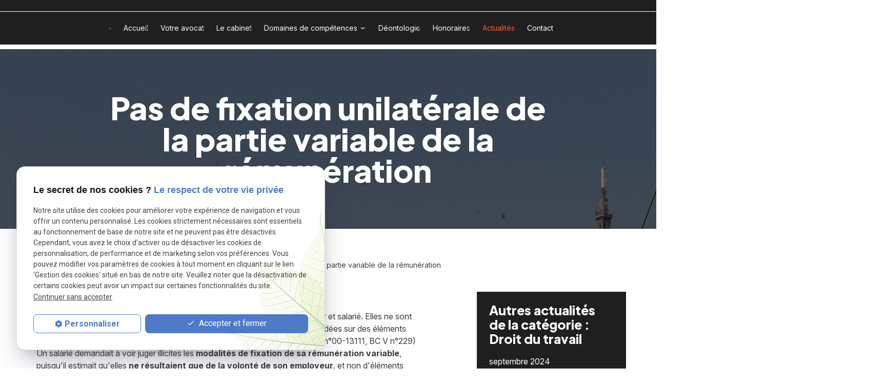

--- FILE ---
content_type: text/html; charset=UTF-8
request_url: https://www.agnesderderian.com/pas-de-fixation-unilaterale-de-la-partie-variable-de-la-remuneration-_ad198.html
body_size: 6835
content:
<!DOCTYPE html>
<html lang="fr">

	<!-- HEAD -->
	<head>
		<meta charset="UTF-8"/>
		<title>Pas de fixation unilatérale de la partie variable de la rémunération </title>
<meta name="keywords" content="Droit du travail" />
<meta name="description" content="Les clauses de variation de salaire causent souvent des litiges entre employeur et salarié. Elles ne sont d'ailleurs valables qu'à certaines conditions . Elles doivent notamment être fondées sur" />
<meta property="og:title" content="Pas de fixation unilatérale de la partie variable de la rémunération " />
<meta property="og:type" content="article" />
<meta property="og:url" content="https://www.agnesderderian.com/pas-de-fixation-unilaterale-de-la-partie-variable-de-la-remuneration-_ad198.html" />
<meta property="og:site_name" content="agnesderderian.com" />
<meta property="og:description" content="Les clauses de variation de salaire causent souvent des litiges entre employeur et salarié. Elles ne sont d'ailleurs valables qu'à certaines conditions . Elles doivent notamment être fondées sur" />
<link rel="canonical" href="https://www.agnesderderian.com/pas-de-fixation-unilaterale-de-la-partie-variable-de-la-remuneration-_ad198.html">
		<!-- Google Tag Manager -->
<script>(function(w,d,s,l,i){w[l]=w[l]||[];w[l].push({'gtm.start':
new Date().getTime(),event:'gtm.js'});var f=d.getElementsByTagName(s)[0],
j=d.createElement(s),dl=l!='dataLayer'?'&l='+l:'';j.async=true;j.src=
'https://www.googletagmanager.com/gtm.js?id='+i+dl;f.parentNode.insertBefore(j,f);
})(window,document,'script','dataLayer','GTM-PZMPT89G');</script>
<!-- End Google Tag Manager -->


<meta name="viewport" content="initial-scale=1.0, minimum-scale=1.0, maximum-scale=5.0, width=device-width" />

<!-- Colors -->
<meta name="msapplication-TileColor" content="#FFFFFF" />
<meta name="msapplication-TileImage" content="/public/assets/gifs/icons/ms-icon-144x144.png" />

<!-- Icons -->
<link rel="apple-touch-icon" sizes="57x57" href="./public/assets/gifs/icons/apple-icon-57x57.png" />
<link rel="apple-touch-icon" sizes="60x60" href="./public/assets/gifs/icons/apple-icon-60x60.png" />
<link rel="apple-touch-icon" sizes="72x72" href="./public/assets/gifs/icons/apple-icon-72x72.png" />
<link rel="apple-touch-icon" sizes="76x76" href="./public/assets/gifs/icons/apple-icon-76x76.png" />
<link rel="apple-touch-icon" sizes="114x114" href="./public/assets/gifs/icons/apple-icon-114x114.png" />
<link rel="apple-touch-icon" sizes="120x120" href="./public/assets/gifs/icons/apple-icon-120x120.png" />
<link rel="apple-touch-icon" sizes="144x144" href="./public/assets/gifs/icons/apple-icon-144x144.png" />
<link rel="apple-touch-icon" sizes="152x152" href="./public/assets/gifs/icons/apple-icon-152x152.png" />
<link rel="apple-touch-icon" sizes="180x180" href="./public/assets/gifs/icons/apple-icon-180x180.png" />
<link rel="icon" type="image/png" sizes="192x192"  href="./public/assets/gifs/icons/android-icon-192x192.png" />
<link rel="icon" type="image/png" sizes="32x32" href="./public/assets/gifs/icons/favicon-32x32.png" />
<link rel="icon" type="image/png" sizes="96x96" href="./public/assets/gifs/icons/favicon-96x96.png" />
<link rel="icon" type="image/png" sizes="16x16" href="./public/assets/gifs/icons/favicon-16x16.png" />

<!-- Manifest -->
<link rel="manifest" href="./manifest.json" />

<!-- Font -->
<link rel="preload stylesheet" as="style" href="https://fonts.googleapis.com/icon?family=Material+Icons&display=block" />
<link rel="preload stylesheet" as="style" href="https://fonts.googleapis.com/css2?family=Roboto:ital,wght@0,400;0,700;1,400;1,700&display=swap" />
<link href="https://fonts.googleapis.com/css2?family=Inter:ital,opsz,wght@0,14..32,100..900;1,14..32,100..900&family=Plus+Jakarta+Sans:ital,wght@0,200..800;1,200..800&display=swap" rel="stylesheet">

<!-- CSS -->
<link rel="preload stylesheet" as="style" href="/ressources/20121001/css/fancybox/jquery.fancybox.css" />
<link rel="preload stylesheet" as="style" href="/ressources/v2.0.3/css/styleiecheck.css" />

<link rel="preload stylesheet" as="style" href="./public/css/components/slick/slick.css" />
<link rel="preload stylesheet" as="style" href="./public/css/components/slick/accessible-slick-theme.css" />
<link rel="preload stylesheet" as="style" href="public/css/animations.css"/>

<link rel="preload stylesheet" as="style" href="./public/css/main.css" />
<link rel="preload stylesheet" as="style" href="./public/css/theme.css" />

    <link rel="preload stylesheet" as="style" href="./public/css/components/css-actualites.css" />

<style>:root { --icon-font: 'Material Icons'; }</style>

<!-- Javascript -->
<script rel="preload" as="script" src="/ressources/20121001/js/jquery.min.js"></script>
<script src="https://npmcdn.com/imagesloaded@4.1/imagesloaded.pkgd.js"></script>
<script rel="preload" src="public/js/animations.js"></script>	</head>

	<!-- BODY -->
	<body class="actualites-detail">

		<!-- HEADER -->
		<header>
			
<!---------------------------- HEADER ---------------------------->

<div class="menu-mobile sticky-mobile">
    <div class="container">
        <div class="row s-between s-middle menu-mobile-content">
            <div class="topbar-brand col">
                                <div class="brand">
    <a href="/" target="_self" class="logo gtm-global-logo" title="Aller &agrave; la page d'accueil">
        <!-- LOGO EN PNG -->
        <img src="public/assets/gifs/logo.png" width="134" height="77" alt="Maître Agnès Derderian, avocat à Lyon" class="" />
    </a>
</div>            </div>
            <span class="menu-title white-text col">Menu</span>
            <button class="btn-menu col" id="menu-back">
                <span class="material-icons">arrow_back</span>
            </button>
            <button class="btn-menu col gtm-menu-mobile-btn" id="menu-burger">
                <span class="material-icons">menu</span>
                <span class="close-mobile material-icons">close</span>
            </button>
        </div>
    </div>
</div>

<div class="header-content sticky-desktop">
    <div class="top-bar">
        <div class="container">
            <div class="row l-middle l-between">
                <div class="col desktop-only">
                    <div class="brand">
    <a href="/" target="_self" class="logo gtm-global-logo" title="Aller &agrave; la page d'accueil">
        <!-- LOGO EN PNG -->
        <img src="public/assets/gifs/logo.png" width="134" height="77" alt="Maître Agnès Derderian, avocat à Lyon" class="" />
    </a>
</div>                </div>
                                                <div class="col">
                    <div class="topbar-nav-container">
                        <nav id="topbar-nav" class="nav small">
                            <ul><li class="firstLi no-menu"><a href="politique-de-confidentialite.php">Politique de confidentialité</a></li></ul>                        </nav>
                    </div>
                </div>
                                <div class="col desktop-only">
                    <div class="row l-middle l-end">
                        <div class="col">
                            <div class="reseaux-sociaux gtm-reseaux-sociaux">
    <ul class="row s-start s-middle">
        <!-- FACEBOOK -->
        <li class="col">
            <a href="https://www.facebook.com/people/Agn%C3%A8s-Derderian/100083131435349/#" target="_blank"
                rel="noopener nofollow noreferrer" title="Consulter la page Facebook" class="gtm-global-facebook">
                <svg xmlns="http://www.w3.org/2000/svg" width="24" height="24" viewBox="0 0 24 24" fill="#ffffff"
                    aria-labelledby="facebook-title-1" role="img" focusable="false">
                    <title id="facebook-title-1" lang="fr">Logo Facebook</title>
                    <path
                        d="M24 12.07C24 5.41 18.63 0 12 0S0 5.4 0 12.07C0 18.1 4.39 23.1 10.13 24v-8.44H7.08v-3.49h3.04V9.41c0-3.02 1.8-4.7 4.54-4.7 1.31 0 2.68.24 2.68.24v2.97h-1.5c-1.5 0-1.96.93-1.96 1.89v2.26h3.32l-.53 3.5h-2.8V24C19.62 23.1 24 18.1 24 12.07" />
                </svg> <!-- Facebook -->
            </a>
        </li>
        <!-- LINKEDIN -->
        <li class="col">
            <a href="https://www.linkedin.com/in/agn%C3%A8s-derderian-856691138?trk=prof-samename-name&originalSubdomain=fr"
                target="_blank" rel="noopener nofollow noreferrer" title="Consulter le profil Linkedin"
                class="gtm-global-linkedin">
                <svg xmlns="http://www.w3.org/2000/svg" width="24" height="24" viewBox="0 0 24 24" fill="#ffffff"
                    aria-labelledby="linkedin-title-2" role="img" focusable="false">
                    <title id="linkedin-title-2" lang="fr">Logo Linkedin</title>
                    <path
                        d="M22.23 0H1.77C.8 0 0 .77 0 1.72v20.56C0 23.23.8 24 1.77 24h20.46c.98 0 1.77-.77 1.77-1.72V1.72C24 .77 23.2 0 22.23 0zM7.27 20.1H3.65V9.24h3.62V20.1zM5.47 7.76h-.03c-1.22 0-2-.83-2-1.87 0-1.06.8-1.87 2.05-1.87 1.24 0 2 .8 2.02 1.87 0 1.04-.78 1.87-2.05 1.87zM20.34 20.1h-3.63v-5.8c0-1.45-.52-2.45-1.83-2.45-1 0-1.6.67-1.87 1.32-.1.23-.11.55-.11.88v6.05H9.28s.05-9.82 0-10.84h3.63v1.54a3.6 3.6 0 0 1 3.26-1.8c2.39 0 4.18 1.56 4.18 4.89v6.21z" />
                </svg> <!-- LinkedIn -->
            </a>
        </li>
            </ul>
</div>                        </div>
                        <div class="col">
                            <div class="phone">
                                    <!-- NUMÉRO DE TÉLÉPHONE -->
    <address>
        <a
        href="tel:+33472848170"
        title="T&eacute;l&eacute;phoner au 04 72 84 81 70" class="tel gtm-global-tel">
            04 72 84 81 70        </a>
    </address>
                            </div>
                        </div>
                                                <div class="col">
                            <div class="btn-rdv">
<a href="tracking_tc1.html" title="Demander un rendez-vous sur doctolib" rel="noopener noreferrer nofollow"
        target="_blank" class="btn accent gtm-global-rdv" id="gtm-global-rdv">
        Prendre rendez-vous       <svg width="18" height="18" viewBox="0 0 18 18" fill="none" xmlns="http://www.w3.org/2000/svg">
            <path d="M10.5 3.75L15.75 9M15.75 9L10.5 14.25M15.75 9L2.25 9" stroke="white" stroke-width="2"
                stroke-linecap="round" stroke-linejoin="round" />
        </svg>

    </a>
</div>                        </div>
                                            </div>
                </div>
            </div>
        </div>
    </div>
    <div class="main-header-content">
        <div class="container">
            <div id="nav-container">
                <nav id="main-nav" class="nav">
                    <ul><li class="firstLi"><a href="/">Accueil</a></li><li class="firstLi"><a href="avocat-lyon.php">Votre avocat</a></li><li class="firstLi"><a href="cabinet-avocat-lyon.php">Le cabinet</a></li><li class="firstLi sous_menu"><a href="#">Domaines de compétences</a><ul class="dropdown"><li class="sousLi sous_menu"><a href="avocat-droit-travail.php">Droit du travail</a><ul class="ssdropdown"><li class="sousSousLi"><a href="droit,social,contentieux.php">Conseil et Contentieux</a></li><li class="sousSousLi"><a href="avocat-demission-lyon.php">Démission</a></li><li class="sousSousLi"><a href="droit,social,licenciement.php">Licenciement</a></li><li class="sousSousLi"><a href="avocat-rupture-conventionnelle.php">Rupture conventionnelle</a></li><li class="sousSousLi"><a href="prise-acte.php">Prise d'acte</a></li></ul><li class="sousLi sous_menu"><a href="droit-famille-lyon.php">Droit de la Famille</a><ul class="ssdropdown"><li class="sousSousLi"><a href="avocat-divorce-lyon.php">Divorce</a></li><li class="sousSousLi"><a href="regimes-matrimoniaux.php">Régimes matrimoniaux</a></li><li class="sousSousLi"><a href="avocat-famille-lyon.php">Famille</a></li><li class="sousSousLi"><a href="divorce-par-consentement-mutuel.php">Divorce par consentement mutuel</a></li></ul><li class="sousLi"><a href="avocat-mia-lyon.php">Marché Immobilier des Avocats M. I. A.</a></li><li class="sousLi"><a href="avocat-droit-collaboratif.php">Droit collaboratif</a></li></ul><li class="firstLi"><a href="deontologie.php">Déontologie</a></li><li class="firstLi"><a href="honoraires-avocat-lyon-.php">Honoraires</a></li><li class="firstLi"><a class="selected" href="actualites_al.html">Actualités</a></li><li class="firstLi"><a href="contact.php">Contact</a></li></ul>                </nav>
            </div>
        </div>
    </div>
</div>


<!---------------------------- FOLD ---------------------------->
<!-- Fold pour les autres pages -->
<div class="fold">
    <div class="container fold-interne no-desktop">
        <div class="row m-middle m-end align-center">
            <div class="col">
                <div class="phone">
                    <span class="material-icons">phone</span>
                        <!-- NUMÉRO DE TÉLÉPHONE -->
    <address>
        <a
        href="tel:+33472848170"
        title="T&eacute;l&eacute;phoner au 04 72 84 81 70" class="tel gtm-global-tel">
            04 72 84 81 70        </a>
    </address>
                </div>
            </div>
                        <div class="col">
                <div class="btn-rdv">
<a href="tracking_tc1.html" title="Demander un rendez-vous sur doctolib" rel="noopener noreferrer nofollow"
        target="_blank" class="btn accent gtm-global-rdv" id="gtm-global-rdv">
        Prendre rendez-vous       <svg width="18" height="18" viewBox="0 0 18 18" fill="none" xmlns="http://www.w3.org/2000/svg">
            <path d="M10.5 3.75L15.75 9M15.75 9L10.5 14.25M15.75 9L2.25 9" stroke="white" stroke-width="2"
                stroke-linecap="round" stroke-linejoin="round" />
        </svg>

    </a>
</div>            </div>
                    </div>
    </div>
</div>
		</header>

		<!-- MAIN -->
		<main>
			<div class="section">
				<div class="container">
					<div class="hero-interne">
<h1>Pas de fixation unilatérale de la partie variable de la rémunération </h1>
</div>
<div id="fil_ariane"><strong>Vous êtes ici :</strong> <a href="/">Accueil</a> &gt; <a href="actualites_al.html">Actualités</a> &gt; <a href="/droit-du-travail_al6.html">Droit du travail</a> &gt; Pas de fixation unilatérale de la partie variable de la rémunération </div>


<div class="row" id="container_actualite_listing">

    <div class="col detail-actu">
                
        <div class="date actualites-date actualites-detail-date line-clamp-1">
                            <span class="date-prefix card-date-prefix actualites-date-prefixe actualites-card-date-prefix actualites-listing-card-date-prefix">
                    Le                 </span>
                14 juin 2019        </div>
                        <div class="detail-actu-contenu">
            <p>Les clauses de variation de salaire causent souvent des litiges entre employeur et salarié. Elles ne sont d'ailleurs valables qu'à certaines conditions . Elles doivent notamment être fondées sur des éléments objectifs indépendants de la volonté de l'employeur. (Cass. soc. 2 juillet 2002, n°00-13111, BC V n°229)</p>
<p>Un salarié demandait à voir juger illicites les <strong>modalités de fixation de sa rémunération variable</strong>, puisqu'il estimait qu'elles <strong>ne résultaient que de la volonté de son employeur,</strong> et non d'éléments objectifs. Il soutenait essentiellement que l'employeur fixait lui même le montant des contrats de prestation commerciale servant de base au calcul de la rémunération.</p>
<p>La cour d'appel ayant constaté que les honoraires servant de base de calcul à la rémunération variable étaient ceux qui étaient retenus par la direction générale à laquelle était rattaché le salarié pour l'établissement du compte d'exploitation, la variation de la rémunération dépendait de la seule volonté de l'employeur. Les <strong>modalités de fixation de sa rémunération variable</strong> du salarié étaient donc <strong>illicites.</strong></p>
<h3>Cass. soc. 9 mai 2019, n°17-27448 FSPB</h3>        </div>
                <div class="detail-actu-reseaux-sociaux gtm-actu-reseaux-sociaux">
            <div>
                                    <span class="tacTwitter"></span><a href="https://twitter.com/share" class="twitter-share-button" data-via="twitter_username" data-count="none" data-dnt="true"></a>
                            </div>
            <div>
                                    <div class="fb-like" data-layout="button" data-action="like" data-share="false"></div>
                            </div>
            <div class="clear_both"></div>
        </div>
    </div>
            <div class="listing-autres-actus-categorie col s12 l3 offset-l1"> 
            <div id="listing-autres-actus-categorie">
                <span class="title-4">
                    Autres actualités 
                    de la catégorie : Droit du travail                </span>
                <ul>
                                            <li>
                            <span class="listing-autres-actus-categorie-mois">
                                septembre 2024                            </span>
                            <ul>
                                                                    <li>
                                        <a href="un-enregistrement----clandestin----peut-il-servir-de-preuve-un-accident-du-travail-_ad406.html">
                                            Un enregistrement « clandestin » peut-il servir de preuve un accident du travail?                                        </a>
                                    </li>
                                                            </ul>
                        </li>
                                            <li>
                            <span class="listing-autres-actus-categorie-mois">
                                juin 2024                            </span>
                            <ul>
                                                                    <li>
                                        <a href="conges-payes-et-arret-maladie---nouvelles-regles-applicables_ad403.html">
                                            Congés payés et arrêt maladie : nouvelles règles applicables                                        </a>
                                    </li>
                                                            </ul>
                        </li>
                                            <li>
                            <span class="listing-autres-actus-categorie-mois">
                                mars 2024                            </span>
                            <ul>
                                                                    <li>
                                        <a href="une-videosurveillance-installee-illegalement-peut-elle-servir-de-preuve--_ad397.html">
                                            Une vidéosurveillance installée illégalement peut-elle servir de preuve ?                                        </a>
                                    </li>
                                                            </ul>
                        </li>
                                            <li>
                            <span class="listing-autres-actus-categorie-mois">
                                janvier 2024                            </span>
                            <ul>
                                                                    <li>
                                        <a href="une-conversation-privee-sur-facebook-peut-elle-fonder-licenciement-pour-faute-_ad394.html">
                                            Une conversation privée sur Facebook peut-elle fonder licenciement pour faute?                                        </a>
                                    </li>
                                                                    <li>
                                        <a href="une-convention-collective-peut-elle-limiter-les-motifs-de-licenciement--_ad391.html">
                                            Une convention collective peut-elle limiter les motifs de licenciement ?                                        </a>
                                    </li>
                                                            </ul>
                        </li>
                                    </ul>
                <div class="detail-btn">
                    <a href="actualites_al.html" class="btn" title="Voir toutes les actualités">
                        Voir toutes les actualités                    </a>
                </div>            
            </div>
        </div>
    </div>				</div>
			</div>
		</main>

		<!-- FOOTER -->
		<footer>
			<div class="section section-1 onScroll slideUp">
    <div class="container">
        <div class="row l-top l-between">
            <div class="col footer-brand">
                <div class="brand">
    <a href="/" target="_self" class="logo gtm-global-logo" title="Aller &agrave; la page d'accueil">
        <!-- LOGO EN PNG -->
        <img src="public/assets/gifs/logo.png" width="134" height="77" alt="Maître Agnès Derderian, avocat à Lyon" class="" />
    </a>
</div>            </div>

            <div class="col">
                <div class="title">Téléphone</div>
                <div class="footer-coordonnee">
                        <!-- NUMÉRO DE TÉLÉPHONE -->
    <address>
        <a
        href="tel:+33472848170"
        title="T&eacute;l&eacute;phoner au 04 72 84 81 70" class="tel gtm-global-tel">
            04 72 84 81 70        </a>
    </address>
                </div>
            </div>

            <div class="col">
                <div class="title">Adresse</div>
                <div class="footer-coordonnee">
                        <!-- ADRESSE POSTALE -->
    <address>
                    <a
            href="https://maps.app.goo.gl/GsJYgZfpCmFxLkBh6"
            target="_blank"
            rel="noopener noreferrer nofollow"
            title="Voir le plan d'acc&egrave;s"
            class="lien-maps gtm-global-adresse">
                <span>49 Rue Servient&nbsp;</span>69003&nbsp;LYON - Rhône            </a>
            </address>
                </div>


            </div>
        </div>
    </div>
</div>
<div class="section section-2 nav-footer onScroll slideUp">
    <div class="container">
        <nav class="nav ">
            <ul class="row l-middle l-center">
                <li class="col firstLi"><a class="selected" href="/">Accueil</a></li>
                <li class="col firstLi"><a href="avocat-lyon.php">Votre avocat</a></li>
                <li class="col firstLi"><a href="cabinet-avocat-lyon.php">Le cabinet</a></li>
                <li class="col firstLi sous_menu"><a href="#">Domaines de compétences</a>
                    <ul class="dropdown">
                        <li class="sousLi sous_menu"><a href="avocat-droit-travail.php">Droit du travail</a>
                            <ul class="ssdropdown">
                                <li class="sousSousLi"><a href="droit,social,contentieux.php">Conseil et Contentieux</a>
                                </li>
                                <li class="sousSousLi"><a href="avocat-demission-lyon.php">Démission</a></li>
                                <li class="sousSousLi"><a href="droit,social,licenciement.php">Licenciement</a></li>
                                <li class="sousSousLi"><a href="avocat-rupture-conventionnelle.php">Rupture
                                        conventionnelle</a></li>
                                <li class="sousSousLi"><a href="prise-acte.php">Prise d'acte</a></li>
                            </ul><span class="btnMenuLevel3"></span>
                        </li>
                        <li class="sousLi sous_menu"><a href="droit-famille-lyon.php">Droit de la Famille</a>
                            <ul class="ssdropdown">
                                <li class="sousSousLi"><a href="avocat-divorce-lyon.php">Divorce</a></li>
                                <li class="sousSousLi"><a href="regimes-matrimoniaux.php">Régimes matrimoniaux</a></li>
                                <li class="sousSousLi"><a href="avocat-famille-lyon.php">Famille</a></li>
                            </ul><span class="btnMenuLevel3"></span>
                        </li>
                        <li class="sousLi"><a href="avocat-mia-lyon.php">Marché Immobilier des Avocats M. I. A.</a></li>
                        <li class="sousLi"><a href="avocat-droit-collaboratif.php">Droit collaboratif</a></li>
                    </ul><span class="btnMenuLevel2"></span>
                </li>
                <li class="col firstLi"><a href="deontologie.php">Déontologie</a></li>
                <li class="col firstLi"><a href="honoraires-avocat-lyon-.php">Honoraires</a></li>
                <li class="col firstLi"><a href="actualites_al.html">Actualités</a></li>
                <li class="col firstLi"><a href="contact.php">Contact</a></li>
            </ul>
        
        </nav>

    </div>
</div>
<div class="section section-3 onScroll slideUp">
    <div class="container">
        <div class="row l-center l-middle">

            <div class="col">
                <nav class="align-center">
                    <ul class="row l-middle l-center">
                        <li class="col">
                            <a href="/ressources/ajax/mentions_legales_box.php"
                                title="Afficher les mentions l&eacute;gales" data-fancybox-type="iframe" class="ML_box"
                                id="gtm-footer-mentions-legales">Mentions l&eacute;gales</a>
                        </li>
                        <li class="col">
                            <a href="politique-de-confidentialite.php" target="_self"
                                title="Aller &agrave; la page Politique de confidentialit&eacute;">Politique de
                                confidentialit&eacute;</a>
                        </li>

                        <li class="col">
                            <a href="#gestion-des-cookies" title="Afficher la gestion des cookies"
                                id="gtm-footer-cookies">Gestion des cookies</a>
                        </li>
                        <li class="col">
                            <a href="plan-site.php" target="_self" title="Aller &agrave; la page Plan du site">Plan du
                                site</a>
                        </li>
                    </ul>
                </nav>
            </div>
                        <div class="col">
                                <div class="siret">
                    <span>Siret&nbsp;:&nbsp;</span>
                    38995043700027                </div>
                            </div>
                    </div>
    </div>
</div>

<!-- MENU RACCOURCI -->
<div class="tap-bar no-desktop">
    <div class="container">
        <div class="row">
            <!-- RENDEZ-VOUS -->
            <div class="col">
                <div class="tap-bar-item tap-bar-rdv x-small accent white-text" id="gtm-tap-bar-rdv">
                    <span class="material-icons">event</span>
                    <!-- <a href="#" data-fancybox-type="iframe" title="Demander un rendez-vous en ligne" rel="lightbox2" class="bold">Rendez-vous</a> -->
                    <a href="tracking_tc1.html" title="Demander un rendez-vous sur doctolib"
                        rel="noopener noreferrer nofollow" target="_blank" class="bold">Rendez-vous</a>
                </div>
            </div>
            <!-- CONTACT -->
                        <div class="col">
                <div class="tap-bar-item tap-bar-contact x-small accent-20 white-text" id="gtm-tap-bar-contact">
                    <span class="material-icons">contact_page</span>
                    <a href="contact.php" target="_self" title="Aller &agrave; la page Contact" class="bold">Contact</a>
                </div>
            </div>
                        <!-- TELEPHONE -->
            <div class="col">
                <div class="tap-bar-item tap-bar-tel x-small accent white-text" id="gtm-tap-bar-tel">
                    <span class="material-icons">phone</span>
                                        <a href="tel:+33472848170"
                        title="T&eacute;l&eacute;phoner au 04 72 84 81 70"
                        class="tel bold">04 72 84 81 70</a>
                                    </div>
            </div>
            </div>
</div>
</div>		</footer>

		<!-- SCRIPTS -->
		<script rel="preload" src="/ressources/rwd.v1.1/js/outils.js" as="script"></script>
<script rel="preload" src="/ressources/20121001/js/jquery.fancybox.js" as="script"></script>
<script rel="preload" src="/ressources/4.0.1/js/axeslick.min.js"></script>
<script rel="preload" src="public/js/slick-config.js" as="script"></script>
<script rel="preload" src="public/js/main.js" as="script"></script>

<link href="/ressources/css/navigateurObsolete.css" rel="preload stylesheet" type="text/css" as="style"/>
<link rel="alternate" type="application/rss+xml" title="Actualités de agnesderderian.com" href="/rss.xml"/><script rel="preload" type="text/javascript" src="/ressources/js/tarteaucitron/tarteaucitron.js" as="script"></script>
<script rel="preload" type="text/javascript" src="/ressources/js/tarteaucitron/tarteaucitron_init.js" as="script"></script>
<script rel="preload" type="text/javascript" src="/ressources/js/navigateurObsolete.js" as="script"></script>
<script rel="preload" type="text/javascript" src="/ressources/js/newsletter.js" as="script"></script>
<script type="text/javascript">
(tarteaucitron.job = tarteaucitron.job || []).push("twitter");
</script>
<script type="text/javascript">
(tarteaucitron.job = tarteaucitron.job || []).push("googlemapssearch");
</script>
<script type="text/javascript">
(tarteaucitron.job = tarteaucitron.job || []).push("facebook");
</script>
<script type="text/javascript">
(tarteaucitron.job = tarteaucitron.job || []).push("youtube");
</script>
<script type="text/javascript">
(tarteaucitron.job = tarteaucitron.job || []).push("gcmadstorage");
</script>
<script type="text/javascript">
(tarteaucitron.job = tarteaucitron.job || []).push("gcmanalyticsstorage");
</script>
<script type="text/javascript">
(tarteaucitron.job = tarteaucitron.job || []).push("gcmpersonalization");
</script>
<script type="text/javascript">
(tarteaucitron.job = tarteaucitron.job || []).push("gcmadsuserdata");
</script>

<script>
    //This is the "Offline page" service worker

    //Add this below content to your HTML page, or add the js file to your page at the very top to register service worker
    if (navigator.serviceWorker.controller) {
        console.log('[PWA Builder] active service worker found, no need to register')
    } else {
        //Register the ServiceWorker
        navigator.serviceWorker.register('/pwabuilder-sw.js', {
            scope: './'
        }).then(function(reg) {
            // console.log('Service worker has been registered for scope:'+ reg.scope);
        });
    }
</script>		<section id="IEcheck"></section>

	</body>
</html>

--- FILE ---
content_type: text/css
request_url: https://www.agnesderderian.com/public/css/animations.css
body_size: 985
content:
/* Copier la partie du code souhaitée dans public/css/theme.css */

/*
==============================================
Masquer les éléments animés au scroll avant
le déclenchement de l'animation
==============================================
*/

.onScroll {
    opacity: 0;
  }
  .animated {
    opacity: initial;
  }
  
  /*
  ==============================================
  Ajouter un délai
  ==============================================
  */
  
  [class*="delay"] {
    -webkit-animation-fill-mode: both;
    animation-fill-mode: both;
  }
  
  .delay200 {
    -webkit-animation-delay: 0.2s;
    animation-delay: 0.2s;
  }
  .delay300 {
    -webkit-animation-delay: 0.3s;
    animation-delay: 0.3s;
  }
  .delay400 {
    -webkit-animation-delay: 0.4s;
    animation-delay: 0.4s;
  }
  .delay500 {
    -webkit-animation-delay: 0.5s;
    animation-delay: 0.5s;
  }
  
  .delay600 {
    -webkit-animation-delay: 0.6s;
    animation-delay: 0.6s;
  }
  .delay700 {
    -webkit-animation-delay: 0.7s;
    animation-delay: 0.7s;
  }
  
  .delay800 {
    -webkit-animation-delay: 0.8s;
    animation-delay: 0.8s;
  }
  .delay1000 {
    -webkit-animation-delay: 1s;
    animation-delay: 1s;
  }
  
  /*
  ==============================================
  slideDown
  ==============================================
  */
  
  .slideDown.animated {
    -webkit-animation-name: slideDown;
    animation-name: slideDown;
  
    -webkit-animation-duration: 1s;
    animation-duration: 1s;
  
    -webkit-animation-timing-function: ease;
    animation-timing-function: ease;
  }
  
  @keyframes slideDown {
    0% {
      transform: translateY(-4rem);
      opacity: 0;
    }
  
    100% {
      transform: translateY(0);
      opacity: 1;
    }
  }
  
  @-webkit-keyframes slideDown {
    0% {
      -webkit-transform: translateY(-4rem);
      opacity: 0;
    }
    100% {
      -webkit-transform: translateY(0);
      opacity: 1;
    }
  }
  
  /*
  ==============================================
  slideUp
  ==============================================
  */
  
  .slideUp.animated {
    -webkit-animation-name: slideUp;
    animation-name: slideUp;
  
    -webkit-animation-duration: 1s;
    animation-duration: 1s;
  
    -webkit-animation-timing-function: ease;
    animation-timing-function: ease;
  }
  
  @keyframes slideUp {
    0% {
      transform: translateY(4rem);
      opacity: 0;
    }
    100% {
      transform: translateY(0);
      opacity: 1;
    }
  }
  
  @-webkit-keyframes slideUp {
    0% {
      -webkit-transform: translateY(4rem);
      opacity: 0;
    }
    100% {
      -webkit-transform: translateY(0);
      opacity: 1;
    }
  }
  
  /*
  ==============================================
  slideRight
  ==============================================
  */
  
  .slideRight.animated {
    -webkit-animation-name: slideRight;
    animation-name: slideRight;
  
    -webkit-animation-duration: 1s;
    animation-duration: 1s;
  
    -webkit-animation-timing-function: ease-in-out;
    animation-timing-function: ease-in-out;
  }
  
  @keyframes slideRight {
    0% {
      transform: translateX(-4rem);
      opacity: 0;
    }
    100% {
      transform: translateX(0);
      opacity: 1;
    }
  }
  
  @-webkit-keyframes slideRight {
    0% {
      -webkit-transform: translateX(-4rem);
      opacity: 0;
    }
    100% {
      -webkit-transform: translateX(0);
      opacity: 1;
    }
  }
  
  /*
  ==============================================
  slideLeft
  ==============================================
  */
  
  .slideLeft.animated {
    -webkit-animation-name: slideLeft;
    animation-name: slideLeft;
  
    -webkit-animation-duration: 1s;
    animation-duration: 1s;
  
    -webkit-animation-timing-function: ease-in-out;
    animation-timing-function: ease-in-out;
  }
  
  @keyframes slideLeft {
    0% {
      transform: translateX(4rem);
      opacity: 0;
    }
    100% {
      transform: translateX(0);
      opacity: 1;
    }
  }
  
  @-webkit-keyframes slideLeft {
    0% {
      -webkit-transform: translateX(4rem);
      opacity: 0;
    }
    100% {
      -webkit-transform: translateX(0);
      opacity: 1;
    }
  }
  
  /*
  ==============================================
  fadeIn
  ==============================================
  */
  
  .fadeIn.animated {
    -webkit-animation-name: fadeIn;
    animation-name: fadeIn;
  
    -webkit-animation-duration: 1s;
    animation-duration: 1s;
  
    -webkit-animation-timing-function: ease-in-out;
    animation-timing-function: ease-in-out;
  }
  
  @keyframes fadeIn {
    0% {
      transform: scale(0.95);
      opacity: 0;
    }
    100% {
      transform: scale(1);
      opacity: 1;
    }
  }
  
  @-webkit-keyframes fadeIn {
    0% {
      -webkit-transform: scale(0.95);
      opacity: 0;
    }
    100% {
      -webkit-transform: scale(1);
      opacity: 1;
    }
  }
  
  /*
  ==============================================
  expandIn
  ==============================================
  */
  
  .expandIn.animated {
    -webkit-animation-name: expandIn;
    animation-name: expandIn;
  
    -webkit-animation-duration: 1s;
    animation-duration: 1s;
  
    -webkit-animation-timing-function: ease;
    animation-timing-function: ease;
  }
  
  @keyframes expandIn {
    0% {
      letter-spacing: -0.5em;
      opacity: 0;
    }
    40% {
      opacity: 0.6;
    }
    100% {
      opacity: 1;
    }
  }
  
  @-webkit-keyframes expandIn {
    0% {
      letter-spacing: -0.5em;
      opacity: 0;
    }
    40% {
      opacity: 0.6;
    }
    100% {
      opacity: 1;
    }
  }
  
  /*
  ==============================================
  focusIn
  ==============================================
  */
  
  .focusIn.animated {
    -webkit-animation-name: focusIn;
    animation-name: focusIn;
  
    -webkit-animation-duration: 1.5s;
    animation-duration: 1.5s;
  
    -webkit-animation-timing-function: ease;
    animation-timing-function: ease;
  }
  
  @keyframes focusIn {
    0% {
      filter: blur(12px);
      opacity: 0;
    }
    100% {
      filter: blur(0);
      opacity: 1;
    }
  }
  
  @-webkit-keyframes focusIn {
    0% {
      -webkit-filter: blur(12px);
      opacity: 0;
    }
    100% {
      -webkit-filter: blur(0);
      opacity: 1;
    }
  }
  
  /*
  ==============================================
  bounceIn
  ==============================================
  */
  
  .bounceIn.animated {
    -webkit-animation-name: bounceIn;
    animation-name: bounceIn;
  
    -webkit-animation-duration: 1s;
    animation-duration: 1s;
  
    -webkit-animation-timing-function: ease;
    animation-timing-function: ease;
  }
  
  @keyframes bounceIn {
    0% {
      transform: translateY(0);
      opacity: 0;
    }
    20%,
    50%,
    80%,
    100% {
      transform: translateY(0);
    }
    40% {
      transform: translateY(-1rem);
    }
    60% {
      transform: translateY(-0.5rem);
    }
    100% {
      opacity: 1;
    }
  }
  
  @-webkit-keyframes bounceIn {
    0%,
    20%,
    50%,
    80%,
    100% {
      -webkit-transform: translateY(0);
    }
    40% {
      -webkit-transform: translateY(-1rem);
    }
    60% {
      -webkit-transform: translateY(-0.5rem);
    }
  }
  
  /*
  ==============================================
  bounce
  ==============================================
  */
  
  .bounce {
    display: inline-block;
    -webkit-animation-name: bounce;
    animation-name: bounce;
  
    -webkit-animation-duration: 2s;
    animation-duration: 2s;
  
    -webkit-animation-timing-function: ease;
    animation-timing-function: ease;
  
    -webkit-animation-iteration-count: infinite;
    animation-iteration-count: infinite;
  }
  
  @keyframes bounce {
    0%,
    20%,
    50%,
    80%,
    100% {
      transform: translateY(0);
    }
    40% {
      transform: translateY(-1rem);
    }
    60% {
      transform: translateY(-0.5rem);
    }
  }
  
  @-webkit-keyframes bounce {
    0%,
    20%,
    50%,
    80%,
    100% {
      -webkit-transform: translateY(0);
    }
    40% {
      -webkit-transform: translateY(-1rem);
    }
    60% {
      -webkit-transform: translateY(-0.5rem);
    }
  }
  
  /*
  ==============================================
  rotate
  ==============================================
  */
  
  .rotate {
    -webkit-animation-name: rotate;
    animation-name: rotate;
  
    -webkit-animation-duration: 6s;
    animation-duration: 6s;
  
    -webkit-animation-timing-function: linear;
    animation-timing-function: linear;
  
    -webkit-animation-iteration-count: infinite;
    animation-iteration-count: infinite;
  }
  
  @keyframes rotate {
    0% {
      transform: rotate(0deg);
    }
    100% {
      transform: rotate(360deg);
    }
  }
  
  @-webkit-keyframes rotate {
    0% {
      -webkit-transform: rotate(0deg);
    }
    100% {
      -webkit-transform: rotate(360deg);
    }
  }
  /*
  ==============================================
  ANIMATION
  ==============================================
  */
  
  .onScroll {
    opacity: 0;
  }
  
  .animated {
    opacity: initial;
  }
  /*
  ==============================================
  fadeIn
  ==============================================
  */
  
  .fadeIn.animated {
    -webkit-animation-name: fadeIn;
    animation-name: fadeIn;
  
    -webkit-animation-duration: 1s;
    animation-duration: 1s;
  
    -webkit-animation-timing-function: ease-in-out;
    animation-timing-function: ease-in-out;
  }
  
  @keyframes fadeIn {
    0% {
      transform: scale(0.95);
      opacity: 0;
    }
    100% {
      transform: scale(1);
      opacity: 1;
    }
  }
  
  @-webkit-keyframes fadeIn {
    0% {
      -webkit-transform: scale(0.95);
      opacity: 0;
    }
    100% {
      -webkit-transform: scale(1);
      opacity: 1;
    }
  }
  
  

--- FILE ---
content_type: text/css
request_url: https://www.agnesderderian.com/public/css/theme.css
body_size: 5663
content:
:root {
  --primary-h: 14; /* hue */
  --primary-s: 100%; /* saturation */
  --primary-l: 58%; /* lightness */

  --accent-h: 14; /* hue */
  --accent-s: 100%; /* saturation */
  --accent-l: 58%; /* lightness */

  --text-h: 0; /* hue */
  --text-s: 0%; /* saturation */
  --text-l: 24%; /* lightness */

  --background-h: 0; /* hue */
  --background-s: 0%; /* saturation */
  --background-l: 100%; /* lightness */

  --title-color:hsla(0, 0%, 12%, 1);
  --white-text:hsla(0, 0%, 96%, 1);

  /* font size */
  /* ===== */

  --display2xl: 61px;
  --displayxl: 40px;
  --displaylg: 33px;
  --displaymd: 25px;
  --displaysm: 22px;
  --displayxs: 20px;

  --textlg: 20px;
  --textmd: 16px;
  --textsm: 13px;
  --textxs: 10px;

  --h1-font-size: var(--display2xl);
  --h2-font-size: var(--displayxl);
  --h3-font-size: var(--displaylg);
  --h4-font-size: var(--displaymd);
  --h5-font-size: var(--displaysm);
  --h6-font-size: var(--displayxs);

  --h1-mobile-font-size: var(--textlg);
  --h2-mobile-font-size: var(--displaysm);
  --h3-mobile-font-size: var(--displayxs);
  --h4-mobile-font-size: var(--textlg);
  --h5-mobile-font-size: var(--textsm);
  --h6-mobile-font-size: var(--textxs);

  /* FONT FAMILY */
  /* ===== */
  --primary-font: "Inter", serif;
  --secondary-font: "Plus Jakarta Sans", serif;

  /* RADIUS */
  /* ===== */
  --border-radius: 0px;
  --button-border-radius: 8px;

  /* FONT WEIGHT */
  /* ===== */
  --font-weight-regular: 400;
  --font-weight-semi-bold: 600;
  --font-weight-bold: 700;
  --font-weight-extrabold: 800;
  --line-height: 1.5rem;

  --transition: 0.3s all ease-in-out;
}

/* =============================== */
/*           GENERAL                 */
/* =============================== */
.card-image {
  position: relative;
}
.card-image img {
  width: 100%;
  height: 100%;
  object-fit: cover;
}
.page-interne .sc-content .clear_both {
  margin-bottom: 60px;
}
.politique-de-confidentialite main .btn-contact {
  margin-top: 1rem;
}
a,
.card-image img {
  transition: var(--transition);
}
p {
  margin: 1.5rem 0;
}
body :where(address) {
  margin: 0;
}
.paginationControl {
  text-align: center;
  margin: 60px auto 28px;
}
.sitemap-nav li {
  margin: 10px 0;
}
h1.h1-geoloc span::before,
.title-1.h1-geoloc span::before {
  display: none;
}
@media screen and (min-width: 601px) and (max-width: 992px) {
  .btn:not(.fluid) {
    width: auto;
  }
}
@media screen and (max-width: 992px) {
  .blocs img,
  .page-interne .sc-content .ac-doubleColonne .ac-colonne img,
  .ac-colonne img,
  #listing-autres-actus-categorie {
    display: block;
    max-width: 600px;
    max-height: 400px;
    margin: 30px auto;
    object-fit: cover;
    width: 100%;
  }
  .header-content .nav ul li a.selected {
    background: transparent;
  }
}
@media screen and (min-width: 993px) {
  .page-interne .sc-content .clear_both {
    margin-bottom: 80px;
  }
  .index-page main .section {
    padding: 80px 0;
  }
}
@media screen and (min-width: 1280px) {
  .page-interne .sc-content .clear_both {
    margin-bottom: 120px;
  }
  .index-page main .section {
    padding: 120px 0;
  }
}
/* =============================== */
/*           BOUTONS                 */
/* =============================== */

[class*="btn"] a.btn ,.btn-primary,.btn.accent {
  padding: 13px 22px;
  border-radius: var(--button-border-radius);
  position: relative;
  border: 2px solid var(--accent-color);
  z-index: 0;
}
.btn.accent {
  color: var(--background-color);
}
.btn.outlined {
  color: var(--accent-color);
}
.btn.outlined:hover {
  color: var(--accent-color);
  background-color: var(--accent-color);
}
.btn.accent:hover {
  background-color: transparent;
  color: var(--accent-color);
  border: 2px solid var(--accent-color);
}
.btn.accent:hover svg path {
  stroke: var(--accent-color);
}
.btn svg {
  margin-left: 9px;
}
/* =============================== */
/*           BRAND                 */
/* =============================== */

.brand a {
  display: inline-block;
  transition: opacity 0.3s;
}
.brand a:hover {
  opacity: 0.75;
}
header .brand img.footer-only,
footer .brand img.header-only,
.rappel_telephonique .brand img.footer-only {
  display: none;
}
/* =============================== */
/*           HEADER                 */
/* =============================== */
.menu-mobile .btn-menu {
  color: var(--accent-color);
  border: 1px solid var(--accent-color);
  border-radius: 100px;
}
.menu-mobile,.header-content .nav > ul > .sous_menu.opened > a,
.header-content .nav .dropdown > .sous_menu.opened > a {
  height: 90px;
  background-color:transparent;
}
.menu-mobile {
  background-color: var(--text-color);
}
.menu-mobile .row {
  width: 100%;
  margin: 0;
}
.phone a {
  font-weight: var(--font-weight-semi-bold);
}
@media screen and (max-width: 992px) {
  .phone {
    display: flex;
    justify-content: center;
    align-items: center;
    gap: 6px;
}
  .header-content .nav .dropdown,
  .header-content .nav .ssdropdown {
    top: 90px;
  }
  .header-content #nav-container {
    margin-top: 90px;
  }
  .header-content .nav#topbar-nav li:not(.opened) a,.header-content .nav#main-nav li:not(.opened) a,.header-content .nav#main-nav li.index-link a {
    padding: 1.5rem;
    border-bottom: solid 1px var(--primary-color-40);
  }
  .header-content .nav > ul > .sous_menu.opened > a,
  .header-content .nav .dropdown > .sous_menu.opened > a {
    color: var(--background-color);
    font-size: var(--textsm);
  }
  .header-content nav ul li {
    margin: 0 4px;
  }
}
@media screen and (min-width: 993px) {
  .phone a,.header-content .nav#main-nav > ul > li > a {
  color: var(--background-color);
  }
.header-content .nav#main-nav > ul > li > a:hover, .header-content .nav#main-nav > ul > li > a.selected,  .header-content .nav ul li.sous_menu ul.ssdropdown li a.selected, .header-content .nav ul li.sous_menu ul.ssdropdown li:not(:last-child) a.slected {
  color: var(--accent-color);
}
  .header-content {
  background-color: var(--title-color);
  }
.index-page .header-content:not(.sticky-active .header-content),.page-interne .header-content:not(.sticky-active .header-content) {
  background: hsla(0, 0%, 100%, 0.01);
  backdrop-filter: blur(16px);
  }
  .main-header-content {
    border-top: 1px solid var(--background-color);
    border-bottom: 1px solid var(--background-color);
  }
  .top-bar .container {
    padding: 11px 0;
  }
  .header-content .nav ul {
    justify-content: center;
  }
  .main-header-content nav a {
    font-size: 14px;
  }
  .main-header-content nav ul.dropdown a,
  footer ul.dropdown a {
    font-size: var(--textsm);
  }
  .main-header-content nav ul.ssdropdown a,
  footer ul.ssdropdown a {
    font-size: var(--textxs);
  }
}
@media screen and (min-width: 1440px) {
  .main-header-content nav a {
    font-size: var(--textmd);
  }
}
/* =============================== */
/*           FOLD + SLIDER         */
/* =============================== */
.slider-slick {
  width: 100%;
  display: block;
  height: auto;
  position: relative;
  z-index: 0;
}
.slider-slick .slick {
  height: 100%;
}
.slide-img {
  position: relative;
  min-height: auto;
  background-size: cover;
  z-index: 0;
}
.slide-img::before {
  position: absolute;
  content: "";
  top: 0;
  left: 0;
  right: 0;
  bottom: 0;
  background:hsla(0, 0%, 0%, 0.7);
  z-index: -1;
}
.slide-content {
  position: relative;
  padding-block: 30px;
  max-width: 654px;
  color: var(--white-text);
}
.slide-img.slide-01 {
  background-image: url("../assets/gifs/slider/slide-01.jpg");
}
.slide-img .container {
  min-height: auto;
}
.fold .slick-slider {
  margin-bottom: 0;
}
.slide-content p {
  margin: 0;
}
.slide-content p:nth-of-type(1) {
  margin-top: 24px;
}
.slide-content .btn-rdv,.blocs .btn-rdv {
  margin-top: 24px;
}
@media screen and (max-width: 992px) {
  .slide-content {
    text-align: center;
    margin: 0 auto;
  }
  .slide-content .btn-rdv {
    display: none;
  }
  .fold-top,
  .fold-interne {
    padding: 12px 5%;
    width: 100%;
  }
}
@media screen and (max-width: 600px) {
  .fold .btn-rdv {
    margin-top: 10px;
  }
  .row-bdd .btn-rdv {
    margin-top: 1rem;
  }
}
@media screen and (min-width: 993px) {
  .index-page .fold,.page-interne .fold {
    margin-top: -166px;
  }
  .slide-content {
    padding: 286px 0 120px;
    max-width: 760px;
  }
  .slide-content .btn-rdv,.blocs .btn-rdv {
    margin-top: 48px;
  }
}
/* =============================== */
/*        STYLE COMMUN            */
/* =============================== */
main p a {
  color: inherit;
  text-decoration: underline;
}
h1,
.title-1 {
  font-size: var(--h1-mobile-font-size);
  color: var(--background-color);
  display: inline-block;
}
h2,
.title-2 {
  font-size: var(--h2-mobile-font-size);
}
.slide-content h2::before {
  display: none;
}
h3,
.title-3,h1.h1-geoloc span, .title-1.h1-geoloc span {
  font-size: var(--h3-mobile-font-size);
  color: var(--accent-color);
}
h4,
.title-4 {
  font-size: var(--h4-mobile-font-size);
}
h1,
h2,
h3,
h4,
h5,
[class*="title"],
[class*="title"] a,
h1 span,
h1.h1-geoloc span,
#relance a {
  font-family: var(--secondary-font);
  margin: 0;
  font-weight: var(--font-weight-extrabold);
}
h2,.title-2 {
  color: var(--title-color);
}
h2 {
  position: relative;
}
.card-title,
.card-title a {
  font-size: var(--displayxs);
  line-height: var(--displayxs);
  text-decoration: none;
}
h1 strong, h2 strong, h3 strong, .title-2 strong, h1 span {
  color: var(--accent-color);
  font-weight: var(--font-weight-extrabold);
}
@media screen and (min-width: 993px) {
  .card-title,
  .card-title a {
    font-size: var(--displaysm);
    line-height: var(--displaysm);
  }
  h1,
  .title-1{
    font-size: var(--h1-font-size);
    line-height: var(--h1-font-size);
  }
  h2,
  .title-2 {
    font-size: var(--h2-font-size);
    line-height: 50.4px;
  }
  h3,
  .title-3,
  h1.h1-geoloc span,
  .title-1.h1-geoloc span, .page-interne h1 span{
    font-size: var(--h3-font-size);
    line-height: 41.58px;
  }
  h4,
  .title-4 {
    font-size: var(--h4-font-size);
    line-height: var(--h4-font-size);
  }
}
/* =============================== */
/*           BOX SLIDER         */
/* =============================== */
#box-slider {
  position: relative;
  z-index: 0;
  padding: 24px 0;
}
#box-slider::before {
  position: absolute;
  content: '';
  top: 0;
  left: -5000px;
  right: -5000px;
  bottom: 0;
  background-color: var(--accent-color);
  z-index: -1;
}
#box-slider .card a {
  padding: 24px;
}
#box-slider h5,#box-slider span,#box-slider svg path {
 transition: var(--transition);
}
#box-slider a:hover h5,#box-slider a:hover span {
  color: var(--background-color);
}
#box-slider a:hover svg path {
  fill: var(--background-color);
}
[class*="slick"] .card a {
  position: relative;
  text-decoration: none;
  color: var(--text-color);
  display: block; 
}
#box-slider a {
  background-color: var(--background-color);
  border-radius: var(--button-border-radius);
}
#box-slider a:hover {
 background-color: var(--title-color);
}
.consultation-prix {
  display: flex;
  align-items: center;
  justify-content: space-between;
  margin-top: 8px;
}
@media screen and (max-width:992px){
  #box-slider .card a {
    padding: 12px;
  }
  .consultation-prix {
    min-height: 48px;
  }
}
@media screen and (min-width:993px){
  #box-slider h5 {
    font-size: 24px;
    line-height: 30.24px;
  }
}
/* =============================== */
/*           BLOC 02         */
/* =============================== */
div#bloc-02 p,div#bloc-02 ul {
  margin: 0;
}
div#bloc-02 p:nth-of-type(1),div#bloc-02 p:nth-of-type(2) {
  margin: 24px 0;
}
div#bloc-02 p:nth-of-type(2), .blocs p:nth-of-type(1) {
  margin: 24px 0 0;
}
div#bloc-02 p:nth-of-type(4) {
  margin: 0 0 24px;
}
#bloc-02 h3 {
  color: var(--title-color);
}
@media screen and (min-width:993px){
  div#bloc-02 .container {
    column-count: 2;
    column-gap: 136px;
  }
}
/* =============================== */
/*        ENCART PRESTATIONS        */
/* =============================== */
#encart-prestations {
  padding-top: 0;
}
#encart-prestations .bloc-top p {
max-width: 536px;
margin: 20px auto 0;
}
.slick-prestations,.slick-avis {
  margin-top: 64px;
}
.slick-prestations a {
  color: var(--background-color);
}
.prestations-card-content {
  padding: 24px;
  position: absolute;
  bottom: 0;
  z-index: 2;
}
.prestations-card-image {
  overflow: hidden;
}
.slick-prestations a:hover img {
  transform: scale(1.1);
}
.prestations-card-text {
color: var(--white-text);
margin: 8px 0 20px;
}
.slick-prestations a::before {
position: absolute;
content: '';
top: 0;
left: 0;
width: 100%;
height: 100%;
background: linear-gradient(180deg, rgba(0, 0, 0, 0) 0%, rgba(0, 0, 0, 0.6) 100%);
z-index: 1;
}
.slick-prestations img {
  display: block;
  min-height: 480px;
  object-fit: cover;
  width: 100%;
}
.prestations-card-title {
  color: var(--background-color);
}
.link {
  font-weight: var(--font-weight-semi-bold);
  color: var(--background-color);
}
/* =============================== */
/*           ENCART AVIS     */
/* =============================== */
.index-page main .section.encart-avis {
  padding-top: 0;
}
.avis-card {
  padding: 24px;
  color: var(--text-color);
}
.avis-card .avis-card-text {
  padding-left: 76px;
  height: 96px;
  margin: 8px 0 4px;
}
.avis-name {
  font-weight: var(--font-weight-semi-bold);
  color: var(--title-color);
  font-size: var(--textmd);
  line-height: 24px;
}
.avis-date {
  font-size: var(--textxs);
  font-style: normal;
  font-weight: 400;
  margin-left: -16px;
}
.encart-avis .row.s-middle.s-start {
  padding-top: 4px;
}
.date.avis-date.card-date.avis-card-date.avis-encart-card-date.small,
.encart-avis .avis-card.js-more .avis-card-text::after,.encart-avis .align-right button.show-more.btn.small {
  display: none;
}
/* =============================== */
/*          BLOCS                */
/* =============================== */
#bloc-04 p {
  margin: 0;
}
@media screen and (min-width:993px) {
  .index-page .bloc-right .bloc-text,.index-page .bloc-left .bloc-text {
    padding: 120px 12px;
  }
.index-page .bloc-right.section,.index-page .bloc-left.section {
  padding: 0;
}
.bloc-right .container,.bloc-left .container {
  position: relative;
}
.bloc-right img,.bloc-left img {
  position: absolute;
  top: 0;
   bottom: 0;
  width: 65%;
  max-width: 836px;
  right: -23%;
}
.bloc-left img {
  left: -23%;
  right: auto;
}
}
/* =============================== */
/*          ENCART CONTACT         */
/* =============================== */
.index-page #encart-contact  {
  margin: 40px 0;
}
#encart-contact .container {
  position: relative;
  z-index: 0;
  border-radius: 12px;
  padding: 24px;
}
#encart-contact .container::before,#encart-contact .container::after {
  position: absolute;
  content: '';
  top: 0;
  left: 0;
  width: 100%;
  height: 100%;
  z-index: -1;
  border-radius: 12px;
  background-image: url('../assets/gifs/bg.jpg');
  background-size: cover;
}
#encart-contact .container::after {
  background-image: none;
  background-color:hsla(0, 0%, 0%, 0.6);
  z-index: 1;
}
.bloc-contact {
  position: relative;
  z-index: 2;
  color: var(--white-text);
  max-width: 665px;
}
.bloc-contact h2 {
  color: var(--background-color);
}
#encart-contact .btn-rdv svg {
  display: none;
}
@media screen and (min-width:993px) {
  #encart-contact .container {
    padding: 48px;
  }
.index-page  #encart-contact  {
    margin: 120px 0;
  }
}
/* =============================== */
/*           BLOC FORMULAIRE     */
/* =============================== */
.index-page #bloc-formulaire .title-2 strong {
  color: var(--title-color);
}
#bloc-formulaire .bloc-top {
max-width: 648px;
margin: 0 auto;
text-align: center;
}
form#formulaire_11 {
  max-width: 872px;
  margin: 48px auto 0;
}
div#bloc-formulaire label {
  padding-bottom: 4px;
  color: var(--text-color);
  font-weight: var(--font-weight-semi-bold);
}

div#bloc-formulaire input:not(div#bloc-formulaire p.submit .btn),
div#bloc-formulaire textarea {
  padding: 10px 16px;
  border-radius: var(--button-border-radius);
  border: 1px solid hsla(0, 0%, 82%, 1);
  min-width: 16px;
  min-height: 16px;
  background-color: var(--background-color);
}
div#bloc-formulaire textarea {
  min-height: 220px;
}
input[type="checkbox"],
input[type="radio"] {
  margin-right: 8px;
}
div#bloc-formulaire label.noFloatingLabel,
div#bloc-formulaire .info {
  display: flex;
  align-items: flex-start;
  font-weight: var(--font-weight-regular);
}
div#bloc-formulaire .divGenerateur {
  margin: 0;
}
div#bloc-formulaire .divGenerateur label.optional {
  display: none;
}
@media screen and (min-width: 993px) {
  div#bloc-formulaire div#field_20,
  div#bloc-formulaire div#field_25 {
    display: flex;
    align-items: center;
    gap: 16px;
  }
  .div-flex p {
    width: 100%;
  }
}

/* =============================== */
/*           FOOTER    */
/* =============================== */

footer {
  background-color: var(--title-color);
  color: var(--background-color);
}
footer,
footer .section {
  padding: 24px 0;
}
footer .title {
  color: var(--accent-color);
  font-family: var(--secondary-font);
  font-weight: var(--font-weight-semi-bold);
  margin-bottom: 12px;
}
.footer-coordonnee {
  display: flex;
  gap: 8px;
}
.nav-footer ul.row a {
  text-decoration: none;
}
footer .section-3 a,
.siret {
  font-weight: var(--font-weight-semi-bold);
}
footer a.lien-maps:hover {
text-decoration: underline;
}
footer .section-1 .lien-maps span {
  display: block;
}
footer  ul.dropdown {
  position: absolute;
  left: 0;
  display: none;
  flex-direction: column;
  align-items: stretch;
  width: max-content;
  min-width: 100%;
  max-width: 4rem;
  margin: 0;
  padding: 0;
  font-weight: normal;
  background-color: var(--background-color);
  border: solid 1px rgba(0, 0, 0, 0.1);
  z-index: 1;
  bottom: 100%;
  color: var(--text-color);
}
 footer .ssdropdown {
  position: absolute;
  top: -1px;
  left: 100%;
  display: none;
  width: max-content;
  max-width: 20rem;
  padding-top: .25rem;
  padding-bottom: .25rem;
  background-color: var(--background-color);
  border: solid 1px rgba(0, 0, 0, 0.1); }
  footer .ssdropdown {
    border: none;
  }
footer ul li.sous_menu ul.dropdown > li:not(:last-child) {
  border-bottom: 1px solid #e0e0e0;
}
footer ul.dropdown > li.sous_menu > a {
  display: flex;
  flex-direction: row;
  justify-content: space-between;
  align-items: center;
  padding: .75rem;
  margin-right: 2rem;
  border-right: 1px solid #e0e0e0; }
footer ul li.sous_menu {
  position: relative;
}
footer ul li.sous_menu > a::after {
  content: '\e5cf';
  position: static;
  display: inline-block;
  vertical-align: middle;
  margin: -0.125em 0 0 0.25em;
  font-family: var(--icon-font);
}
footer ul.dropdown > li.sous_menu > a::after {
  content: '\e5cc';
  position: absolute;
  margin-top: 0;
  pointer-events: none; }
footer  ul li.sous_menu:hover ul.dropdown {
  display: block;
}
footer .nav ul li.sous_menu ul.dropdown > li a {
  padding: 0.5rem 0.75rem;
}
footer .firstLi {
  margin: 0 8px;
}
footer .nav ul li.sous_menu ul.dropdown > li a {
  padding: 0.5rem;
  margin: 0;
  display: block;
}
.nav-footer ul {
  margin: 0;
}
@media screen and (max-width: 992px) {
  .section.section-2.nav-footer {
    padding: 24px 0 0;
    max-width: 400px;
    margin: 20px auto;
  }
  footer {
    text-align: center;
  }
  footer .title {
    margin-top: 30px;
  }
  .section.section-1 {
    padding-bottom: 0;
  }
  footer .section li {
    margin: 15px 0;
  }
  .footer-coordonnee {
    flex-direction: column;
    margin: 0 0 25px;
    gap: 6px;
    justify-content: center;
  }
  .horaire-footer > div {
    margin-bottom: 20px;
    flex-direction: column;
    gap: 6px;
  }
  footer .brand {
    margin-bottom: 20px;
  }
}
@media screen and (min-width: 993px) {
  footer .brand {
    padding-left: 88px;
  }
  footer  ul.dropdown,footer  ul.ssdropdown {
    max-width: none;
  }
  footer .row {
    flex-wrap: nowrap;
  }
}

/* =============================== */
/*           ENCART ACTUALITES     */
/* =============================== */
.actualites-card-content {
  margin-top: 14px;
}
.actualites-date {
  display: flex;
  align-items: center;
  color: var(--primary-color);
  font-size: 13px;
  font-weight: var(--font-weight-regular);
  line-height: 21px;
  transition: var(--transition);
  margin-bottom: 14px;
}

.actualites-card-title a {
  color: var(--title-color);
  font-weight: var(--font-weight-regular);
  text-decoration: none;
}
.card-image {
  overflow: hidden;
}
.actualites-card-text {
  margin-top: 14px;
  max-height: 68px;
  overflow: hidden;
}
.actualites-card:hover img,#encart-prestations a:hover img {
  transform: scale(1.1);
}
.actualites-card-image {
  max-height: 251px;
  overflow: hidden;
}
.actualites-card-image img {
  display: block;
  height: 100%;
  object-fit: cover;
  width: 100%;
  min-height: 341px;
}
body.actualites-listing footer {
  margin-top: 80px;
}
@media screen and (min-width: 601px) {
  .actualites-listing .recherche_actu #recherche_actu_submit {
    margin-left: 0;
  }
}
/* =============================== */
/*      PAGE ACTUALITES DETAIL     */
/* =============================== */
.detail-btn a.btn {
  color: var(--background-color);
  border: 2px solid var(--background-color);
}

.detail-btn a.btn:hover {
  background-color: var(--accent-color);
  border-color: var(--accent-color);
}
.actualites-detail .detail-actu-image {
  max-width: 50%;
}
div#listing-autres-actus-categorie ul {
  padding-inline-start: 0;
}
div#listing-autres-actus-categorie li {
  margin-top: 0.5rem;
}
body.actualites-detail .listing-autres-actus-categorie {
  height: max-content;
  padding: 24px;
  margin-bottom: 24px;
  background-color: var(--title-color);
  color: var(--background-color);
  border-radius: var(--border-radius);
}
body.actualites-detail .listing-autres-actus-categorie .detail-btn {
  text-align: center;
}
#listing-autres-actus-categorie ul li ul li {
  list-style: none !important;
}
#listing-autres-actus-categorie ul li a {
  text-decoration: none;
}
#listing-autres-actus-categorie ul li a:hover {
  text-decoration: underline;
}
.actualites-detail .detail-actu-reseaux-sociaux {
  align-items: flex-start;
}
.detail-actu-reseaux-sociaux > div {
  display: flex;
}
.detail-actu-contenu p {
  margin: 0;
}
/* =============================== */
/*           CONTACT PAGE    */
/* =============================== */
.divGenerateur label.optional {
  display: none;
}
.section-contact {
  padding-top: 0;
}
.section-hero h1{
  margin: 20px 0;
  font-size: var(--h3-font-size);
}
.section-hero {
  position: relative;
  background-image: url('../assets/gifs/slider/slide-interne.jpg');
  background-size: cover;
  max-width: 1920px;
  margin: 0 auto;
  z-index: 0;
}
.section-hero::before {
  position: absolute;
  content: '';
  top: 0;
  left: 0;
  right: 0;
  bottom: 0;
  background: hsla(0, 0%, 0%, 0.5);
  z-index: -1;
}
.section-info {
  background-color: var(--background-2);
}
.contact-page h1 {
  font-size: var(--displaymd);
  margin: 25px 0 0;
  line-height: normal;
}
.col.contact-page-horaires .row,
.contact-page-coordonnees.reset .row,
.contact-page-infos-pratiques .row {
  flex-wrap: nowrap;
}
.contact-page .contact-page-infos-pratiques {
  margin-bottom: 2rem;
}
.contact-page-infos-pratiques .title-2 {
  margin: 0;
}
.contact-page .map-container iframe {
  max-height: 400px;
}
/* =============================== */
/*          PAGES INTERNE    */
/* =============================== */
.hero-bg  .btn-rdv {
  margin-top: 48px;
}
h2:not(.index-page h2), h3:not(.index-page h2) {
  margin: 24px 0;
}
.page-interne div#container {
  padding-top: 0;
}
.ac-doubleColonne.hero-bg p {
  color: var(--background-color);
  margin: 1rem 0 0;
}
body[class*="listing"] .hero-interne,
.actualites-detail .hero-interne, .politique-de-confidentialite .hero-interne,.plan-site .hero-interne {
  position: relative;
  margin-bottom: 60px;
  height: 351px;
  display: flex;
  flex-direction: column;
  justify-content: center;
  text-align: center;
}
.hero-interne .title-1,.hero-interne h1 {
  max-width: 900px;
  margin: 0 auto;
}
body[class*="listing"] .fold {
  margin-top: -2px;
}
body[class*="listing"] main > .section,
.actualites-detail main > .section,.politique-de-confidentialite main > .section,.plan-site main > .section {
  padding-top: 0;
}
.sc-content .ac-doubleColonne.hero-bg {
  position: relative;
  flex-direction: column;
  justify-content: center;
  min-height: 351px;
  padding: 80px 0;
  text-align: center;
}
.sc-content .ac-doubleColonne.hero-bg * {
  max-width: 872px;
  margin: 0 auto;
}
.sc-content .ac-doubleColonne.hero-bg p {
  margin: 24px auto 48px;
  color: var(--white-text);
}
.section-hero {
  position: relative;
}
.hero-bg::before,
.hero-interne::before,
.hero-interne::after,
.hero-bg::after {
  position: absolute;
  content: "";
  background: url(../assets/gifs/slider/slide-interne.jpg);
  background-size: cover;
  background-repeat: no-repeat;
  width: 130%;
  left: -23%;
  max-width: 1920px;
  top: 0;
  height: 100%;
  z-index: -1;
  background-position: top;
}

nav#fil_ariane,
#fil_ariane,
.fil-ariane {
  margin: 0 0 3em;
}
.page-interne #encart-actualites .container, .page-interne #encart-points-fort .container,.page-interne .encart-avis .container,.page-interne div#encart-formulaire .container {
  width: 100%;
}
.page-interne .encart-avis, .page-interne #bloc-formulaire {
  padding: 0;
}
  .hero-bg::after, .hero-interne::after {
background: hsla(0, 0%, 0%, 0.5);
    background-image: none;
  }
  .ac-doubleColonne .btn-rdv, .sc-content .ac-doubleColonne.hero-bg .btn-rdv {
    margin-top: 48px;
  }
@media screen and (min-width: 993px) {
  .sc-content .ac-doubleColonne.section-interne-1 .ac-colonne_2 {
    margin-left: 8.33333%;
  }
  .sc-content .ac-doubleColonne.section-interne-2 .ac-colonne_1 {
    margin-right: 8.33333%;
  }
  .sc-content .ac-doubleColonne.hero-bg {
   padding: 220px 0 64px;
  }

  html.divorce-par-consentement-mutuel .sc-content .ac-doubleColonne.hero-bg {
    padding: 259px 0 81px;
    margin-top: -70px;
   }

  section.ac-doubleColonne p:nth-of-type(1):not(.ac-doubleColonne.hero-bg p) {
    margin-top: 0;
}
  .hero-bg::before,
  .hero-interne::before,
  .hero-interne::after,
  .hero-bg::after {
    width: 300%;
  }
  .page-interne nav#fil_ariane {
    margin-top: -32px;
  }
  .section.section-hero {
    margin-bottom: 28px;
  }
  .page-interne
    .sc-content
    img:not(.page-interne #encart-actualites img, .page-interne
      #encart-tarifs
      img) {
    height: 100%;
    object-fit: cover;
  }
 .sc-content .ac-doubleColonne h2:first-child {
    margin-top: 0;
  }
  div#container:not(.devis div#container) {
    padding-bottom: 0;
  }
  .page-interne
    section:not(section.ac-doubleColonne, section.ac-doubleColonne
      section, #relance, .ac-include)
    p,
  section.ac-doubleColonne p:nth-last-of-type(1) {
    margin-bottom: 0;
  }
  .page-interne p.intro {
    margin-bottom: 30px;
  }
  #fil_ariane,
  nav#fil_ariane,
  .fil-ariane {
    font-size: 14px;
  }
}
@media screen and (min-width: 1280px) {
  .page-interne nav#fil_ariane {
    margin-top: -60px;
  }
}


--- FILE ---
content_type: application/javascript
request_url: https://www.agnesderderian.com/public/js/animations.js
body_size: 778
content:
// Copier ce code dans public/js/main.js à l'intérieur de $(document).ready(function() { ... }

// ANIMATIONS AU SCROLL    
      
$('.onScroll').each(function() {
    // Parcourt tous les éléments ayant la classe 'onScroll'    
    if (isElementInViewport($(this))) {
        // Vérifie si l'élément est dans la vue du navigateur (visible à l'écran)    
        $(this).addClass('animated');
        // Ajoute la classe 'animated' à l'élément
    }
  });
  
  $(window).scroll(function() {
    // Cette fonction s'exécute lorsque l'utilisateur fait défiler la page    
    $('.onScroll').each(function() {
        // Parcourt tous les éléments ayant la classe 'onScroll'    
        if (isElementInViewport($(this))) {
            // Vérifie si l'élément est dans la vue du navigateur (visible à l'écran)    
            $(this).addClass('animated');
            // Ajoute la classe 'animated' à l'élément
        }
    });
  });
  
  function isElementInViewport(element) {
    // Vérifie si l'élément est dans la vue du navigateur (visible à l'écran)    
    var rect = element.get(0).getBoundingClientRect();
    // Obtient les coordonnées de l'élément par rapport à la fenêtre du navigateur    
    return (
        rect.top >= 0 &&
        rect.left >= 0 &&
        rect.bottom <= $(window).height() &&
        rect.right <= $(window).width()
    );
    // Renvoie true si l'élément est complètement visible à l'écran, sinon false
      //   ANIMATIONS
  // Fonction pour vérifier si l'élément est partiellement visible dans le viewport
  function isElementInViewport(element) {
    var rect = element.get(0).getBoundingClientRect();
    var windowHeight = $(window).height();

    // Vérifie si l'élément est partiellement visible (en tenant compte du scroll vers le bas)
    return (
      rect.top < windowHeight && // Le haut de l'élément est en-dessous de la partie visible de la fenêtre
      rect.bottom > 0 // Le bas de l'élément est au-dessus de la partie inférieure de la fenêtre
    );
  }

  // Applique l'animation lors du scroll
  function applyScrollAnimation() {
    $(".onScroll").each(function () {
      if (isElementInViewport($(this)) && !$(this).hasClass("animated")) {
        // Si l'élément est dans le viewport et n'a pas encore la classe 'animated', on l'ajoute
        $(this).addClass("animated");
      }
    });
  }

  // Exécute la fonction au chargement de la page
  applyScrollAnimation();

  // Exécute la fonction à chaque scroll
  $(window).on("scroll", function () {
    applyScrollAnimation();
  });
  // FIN ANIMATIONS
    
  } 